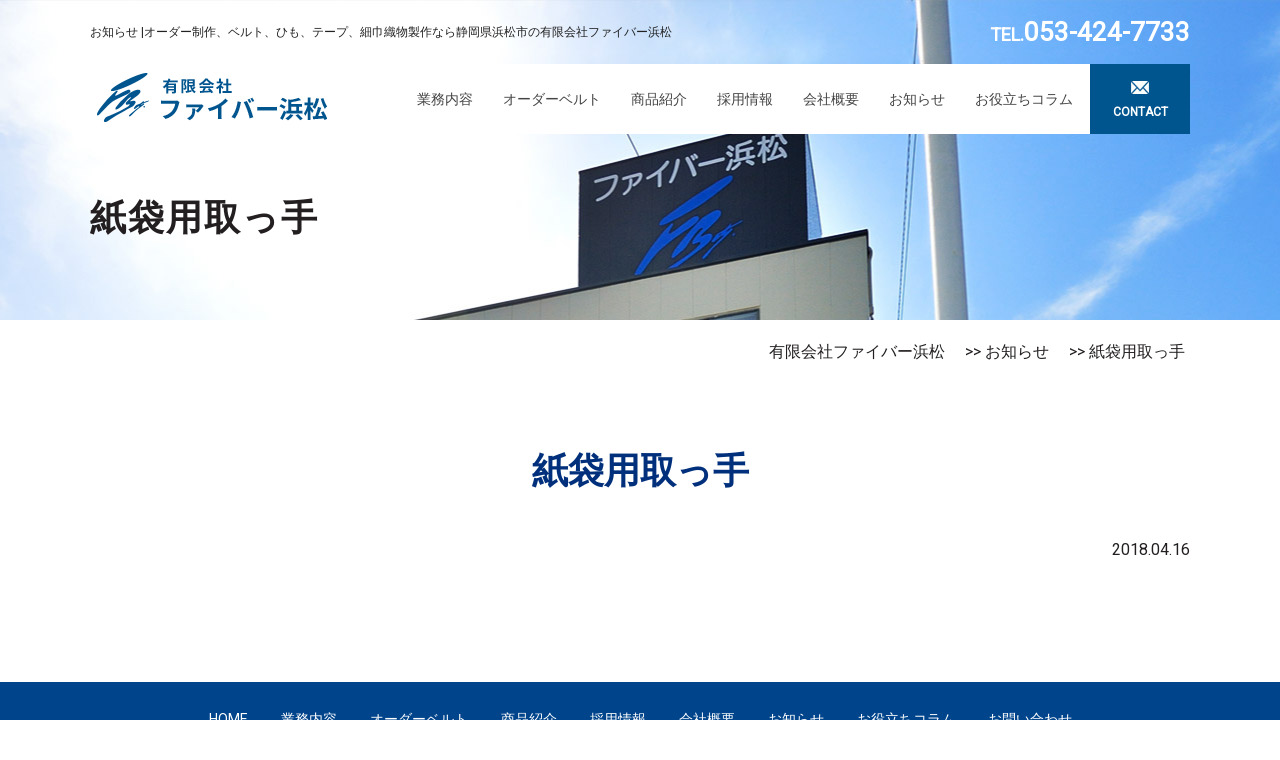

--- FILE ---
content_type: text/html; charset=UTF-8
request_url: https://www.fbhamamatsu.jp/product_04/73.html
body_size: 7211
content:
<!DOCTYPE html>
<html lang="ja">
<head>
<!-- Global site tag (gtag.js) - Google Analytics -->
<script async src="https://www.googletagmanager.com/gtag/js?id=UA-117524242-1"></script>
<script>
  window.dataLayer = window.dataLayer || [];
  function gtag(){dataLayer.push(arguments);}
  gtag('js', new Date());

  gtag('config', 'UA-117524242-1');
</script>
<meta charset="utf-8">
<meta http-equiv="X-UA-Compatible" content="IE=edge">
<meta name="viewport" content="width=device-width,initial-scale=1.0,minimum-scale=1.0">



<link rel="shortcut icon" href="https://www.fbhamamatsu.jp/wp-content/themes/fbhamamatsu/images/common/favicon.ico" >
<link href="https://www.fbhamamatsu.jp/wp-content/themes/fbhamamatsu/css/import.css" rel="stylesheet" type="text/css" media="all">
<link rel="stylesheet" href="https://www.fbhamamatsu.jp/wp-content/themes/fbhamamatsu/css/layout02.css">
<link rel="stylesheet" href="https://www.fbhamamatsu.jp/wp-content/themes/fbhamamatsu/css/tablet.css">
<link rel="stylesheet" href="https://www.fbhamamatsu.jp/wp-content/themes/fbhamamatsu/css/sp.css">
<script src="https://ajax.googleapis.com/ajax/libs/jquery/1.9.1/jquery.min.js"></script>
<!-- <script src="http://www.google.com/jsapi"></script>
<script>google.load("jquery", "1.4");</script> -->
<script src="https://www.fbhamamatsu.jp/wp-content/themes/fbhamamatsu/js/sp.js"></script>


<script>
$(function() {
	$('.menu-trigger').click(function(){//headerに .openNav を付加・削除
		$('.menu-trigger').toggleClass('active');
	});
});
</script>



<script src="https://www.fbhamamatsu.jp/wp-content/themes/fbhamamatsu/js/common.js"></script>
<script src="https://www.fbhamamatsu.jp/wp-content/themes/fbhamamatsu/js/heightLine.js"></script>

<meta name="keywords" content="お知らせ,細巾織物製作,浜松市,ベルト,オーダー,ひも,紐,テープ">
<meta name="description" content="有限会社ファイバー浜松は、静岡県浜松市の細巾織物製作会社です。物流や部品搬送に使用するベルト、紐（ひも）、テープなどの製作を行っています。オーダーベルトの制作も承っております。当社のお知らせです。">

	<style>img:is([sizes="auto" i], [sizes^="auto," i]) { contain-intrinsic-size: 3000px 1500px }</style>
	
		<!-- All in One SEO 4.8.9 - aioseo.com -->
		<title>紐 紙袋用取っ手</title>
	<meta name="robots" content="max-image-preview:large" />
	<meta name="author" content="master"/>
	<link rel="canonical" href="https://www.fbhamamatsu.jp/product_04/73.html" />
	<meta name="generator" content="All in One SEO (AIOSEO) 4.8.9" />
		<meta property="og:locale" content="ja_JP" />
		<meta property="og:site_name" content="オーダー制作、ベルト、ひも、テープ、細巾織物製作なら静岡県浜松市の有限会社ファイバー浜松 |" />
		<meta property="og:type" content="article" />
		<meta property="og:title" content="紐 紙袋用取っ手" />
		<meta property="og:url" content="https://www.fbhamamatsu.jp/product_04/73.html" />
		<meta property="article:published_time" content="2018-04-16T09:08:17+00:00" />
		<meta property="article:modified_time" content="2018-04-20T02:05:18+00:00" />
		<meta name="twitter:card" content="summary" />
		<meta name="twitter:title" content="紐 紙袋用取っ手" />
		<script type="application/ld+json" class="aioseo-schema">
			{"@context":"https:\/\/schema.org","@graph":[{"@type":"Article","@id":"https:\/\/www.fbhamamatsu.jp\/product_04\/73.html#article","name":"\u7d10 \u7d19\u888b\u7528\u53d6\u3063\u624b","headline":"\u7d19\u888b\u7528\u53d6\u3063\u624b","author":{"@id":"https:\/\/www.fbhamamatsu.jp\/author\/master#author"},"publisher":{"@id":"https:\/\/www.fbhamamatsu.jp\/#organization"},"datePublished":"2018-04-16T18:08:17+09:00","dateModified":"2018-04-20T11:05:18+09:00","inLanguage":"ja","mainEntityOfPage":{"@id":"https:\/\/www.fbhamamatsu.jp\/product_04\/73.html#webpage"},"isPartOf":{"@id":"https:\/\/www.fbhamamatsu.jp\/product_04\/73.html#webpage"},"articleSection":"\u7d10"},{"@type":"BreadcrumbList","@id":"https:\/\/www.fbhamamatsu.jp\/product_04\/73.html#breadcrumblist","itemListElement":[{"@type":"ListItem","@id":"https:\/\/www.fbhamamatsu.jp#listItem","position":1,"name":"Home","item":"https:\/\/www.fbhamamatsu.jp","nextItem":{"@type":"ListItem","@id":"https:\/\/www.fbhamamatsu.jp\/.\/product_04#listItem","name":"\u7d10"}},{"@type":"ListItem","@id":"https:\/\/www.fbhamamatsu.jp\/.\/product_04#listItem","position":2,"name":"\u7d10","item":"https:\/\/www.fbhamamatsu.jp\/.\/product_04","nextItem":{"@type":"ListItem","@id":"https:\/\/www.fbhamamatsu.jp\/product_04\/73.html#listItem","name":"\u7d19\u888b\u7528\u53d6\u3063\u624b"},"previousItem":{"@type":"ListItem","@id":"https:\/\/www.fbhamamatsu.jp#listItem","name":"Home"}},{"@type":"ListItem","@id":"https:\/\/www.fbhamamatsu.jp\/product_04\/73.html#listItem","position":3,"name":"\u7d19\u888b\u7528\u53d6\u3063\u624b","previousItem":{"@type":"ListItem","@id":"https:\/\/www.fbhamamatsu.jp\/.\/product_04#listItem","name":"\u7d10"}}]},{"@type":"Organization","@id":"https:\/\/www.fbhamamatsu.jp\/#organization","name":"\u30aa\u30fc\u30c0\u30fc\u5236\u4f5c\u3001\u30d9\u30eb\u30c8\u3001\u3072\u3082\u3001\u30c6\u30fc\u30d7\u3001\u7d30\u5dfe\u7e54\u7269\u88fd\u4f5c\u306a\u3089\u9759\u5ca1\u770c\u6d5c\u677e\u5e02\u306e\u6709\u9650\u4f1a\u793e\u30d5\u30a1\u30a4\u30d0\u30fc\u6d5c\u677e","url":"https:\/\/www.fbhamamatsu.jp\/"},{"@type":"Person","@id":"https:\/\/www.fbhamamatsu.jp\/author\/master#author","url":"https:\/\/www.fbhamamatsu.jp\/author\/master","name":"master","image":{"@type":"ImageObject","@id":"https:\/\/www.fbhamamatsu.jp\/product_04\/73.html#authorImage","url":"https:\/\/secure.gravatar.com\/avatar\/fe6cd0b3677ca785e1ca08b3d1e1def94dcd709c607b3d86baee33d609ad25c4?s=96&d=mm&r=g","width":96,"height":96,"caption":"master"}},{"@type":"WebPage","@id":"https:\/\/www.fbhamamatsu.jp\/product_04\/73.html#webpage","url":"https:\/\/www.fbhamamatsu.jp\/product_04\/73.html","name":"\u7d10 \u7d19\u888b\u7528\u53d6\u3063\u624b","inLanguage":"ja","isPartOf":{"@id":"https:\/\/www.fbhamamatsu.jp\/#website"},"breadcrumb":{"@id":"https:\/\/www.fbhamamatsu.jp\/product_04\/73.html#breadcrumblist"},"author":{"@id":"https:\/\/www.fbhamamatsu.jp\/author\/master#author"},"creator":{"@id":"https:\/\/www.fbhamamatsu.jp\/author\/master#author"},"datePublished":"2018-04-16T18:08:17+09:00","dateModified":"2018-04-20T11:05:18+09:00"},{"@type":"WebSite","@id":"https:\/\/www.fbhamamatsu.jp\/#website","url":"https:\/\/www.fbhamamatsu.jp\/","name":"\u30aa\u30fc\u30c0\u30fc\u5236\u4f5c\u3001\u30d9\u30eb\u30c8\u3001\u3072\u3082\u3001\u30c6\u30fc\u30d7\u3001\u7d30\u5dfe\u7e54\u7269\u88fd\u4f5c\u306a\u3089\u9759\u5ca1\u770c\u6d5c\u677e\u5e02\u306e\u6709\u9650\u4f1a\u793e\u30d5\u30a1\u30a4\u30d0\u30fc\u6d5c\u677e","inLanguage":"ja","publisher":{"@id":"https:\/\/www.fbhamamatsu.jp\/#organization"}}]}
		</script>
		<!-- All in One SEO -->

<link rel="alternate" type="application/rss+xml" title="オーダー制作、ベルト、ひも、テープ、細巾織物製作なら静岡県浜松市の有限会社ファイバー浜松 &raquo; 紙袋用取っ手 のコメントのフィード" href="https://www.fbhamamatsu.jp/product_04/73.html/feed" />
<script type="text/javascript">
/* <![CDATA[ */
window._wpemojiSettings = {"baseUrl":"https:\/\/s.w.org\/images\/core\/emoji\/16.0.1\/72x72\/","ext":".png","svgUrl":"https:\/\/s.w.org\/images\/core\/emoji\/16.0.1\/svg\/","svgExt":".svg","source":{"concatemoji":"https:\/\/www.fbhamamatsu.jp\/wp-includes\/js\/wp-emoji-release.min.js?ver=6.8.3"}};
/*! This file is auto-generated */
!function(s,n){var o,i,e;function c(e){try{var t={supportTests:e,timestamp:(new Date).valueOf()};sessionStorage.setItem(o,JSON.stringify(t))}catch(e){}}function p(e,t,n){e.clearRect(0,0,e.canvas.width,e.canvas.height),e.fillText(t,0,0);var t=new Uint32Array(e.getImageData(0,0,e.canvas.width,e.canvas.height).data),a=(e.clearRect(0,0,e.canvas.width,e.canvas.height),e.fillText(n,0,0),new Uint32Array(e.getImageData(0,0,e.canvas.width,e.canvas.height).data));return t.every(function(e,t){return e===a[t]})}function u(e,t){e.clearRect(0,0,e.canvas.width,e.canvas.height),e.fillText(t,0,0);for(var n=e.getImageData(16,16,1,1),a=0;a<n.data.length;a++)if(0!==n.data[a])return!1;return!0}function f(e,t,n,a){switch(t){case"flag":return n(e,"\ud83c\udff3\ufe0f\u200d\u26a7\ufe0f","\ud83c\udff3\ufe0f\u200b\u26a7\ufe0f")?!1:!n(e,"\ud83c\udde8\ud83c\uddf6","\ud83c\udde8\u200b\ud83c\uddf6")&&!n(e,"\ud83c\udff4\udb40\udc67\udb40\udc62\udb40\udc65\udb40\udc6e\udb40\udc67\udb40\udc7f","\ud83c\udff4\u200b\udb40\udc67\u200b\udb40\udc62\u200b\udb40\udc65\u200b\udb40\udc6e\u200b\udb40\udc67\u200b\udb40\udc7f");case"emoji":return!a(e,"\ud83e\udedf")}return!1}function g(e,t,n,a){var r="undefined"!=typeof WorkerGlobalScope&&self instanceof WorkerGlobalScope?new OffscreenCanvas(300,150):s.createElement("canvas"),o=r.getContext("2d",{willReadFrequently:!0}),i=(o.textBaseline="top",o.font="600 32px Arial",{});return e.forEach(function(e){i[e]=t(o,e,n,a)}),i}function t(e){var t=s.createElement("script");t.src=e,t.defer=!0,s.head.appendChild(t)}"undefined"!=typeof Promise&&(o="wpEmojiSettingsSupports",i=["flag","emoji"],n.supports={everything:!0,everythingExceptFlag:!0},e=new Promise(function(e){s.addEventListener("DOMContentLoaded",e,{once:!0})}),new Promise(function(t){var n=function(){try{var e=JSON.parse(sessionStorage.getItem(o));if("object"==typeof e&&"number"==typeof e.timestamp&&(new Date).valueOf()<e.timestamp+604800&&"object"==typeof e.supportTests)return e.supportTests}catch(e){}return null}();if(!n){if("undefined"!=typeof Worker&&"undefined"!=typeof OffscreenCanvas&&"undefined"!=typeof URL&&URL.createObjectURL&&"undefined"!=typeof Blob)try{var e="postMessage("+g.toString()+"("+[JSON.stringify(i),f.toString(),p.toString(),u.toString()].join(",")+"));",a=new Blob([e],{type:"text/javascript"}),r=new Worker(URL.createObjectURL(a),{name:"wpTestEmojiSupports"});return void(r.onmessage=function(e){c(n=e.data),r.terminate(),t(n)})}catch(e){}c(n=g(i,f,p,u))}t(n)}).then(function(e){for(var t in e)n.supports[t]=e[t],n.supports.everything=n.supports.everything&&n.supports[t],"flag"!==t&&(n.supports.everythingExceptFlag=n.supports.everythingExceptFlag&&n.supports[t]);n.supports.everythingExceptFlag=n.supports.everythingExceptFlag&&!n.supports.flag,n.DOMReady=!1,n.readyCallback=function(){n.DOMReady=!0}}).then(function(){return e}).then(function(){var e;n.supports.everything||(n.readyCallback(),(e=n.source||{}).concatemoji?t(e.concatemoji):e.wpemoji&&e.twemoji&&(t(e.twemoji),t(e.wpemoji)))}))}((window,document),window._wpemojiSettings);
/* ]]> */
</script>
<style id='wp-emoji-styles-inline-css' type='text/css'>

	img.wp-smiley, img.emoji {
		display: inline !important;
		border: none !important;
		box-shadow: none !important;
		height: 1em !important;
		width: 1em !important;
		margin: 0 0.07em !important;
		vertical-align: -0.1em !important;
		background: none !important;
		padding: 0 !important;
	}
</style>
<style id='classic-theme-styles-inline-css' type='text/css'>
/*! This file is auto-generated */
.wp-block-button__link{color:#fff;background-color:#32373c;border-radius:9999px;box-shadow:none;text-decoration:none;padding:calc(.667em + 2px) calc(1.333em + 2px);font-size:1.125em}.wp-block-file__button{background:#32373c;color:#fff;text-decoration:none}
</style>
<style id='global-styles-inline-css' type='text/css'>
:root{--wp--preset--aspect-ratio--square: 1;--wp--preset--aspect-ratio--4-3: 4/3;--wp--preset--aspect-ratio--3-4: 3/4;--wp--preset--aspect-ratio--3-2: 3/2;--wp--preset--aspect-ratio--2-3: 2/3;--wp--preset--aspect-ratio--16-9: 16/9;--wp--preset--aspect-ratio--9-16: 9/16;--wp--preset--color--black: #000000;--wp--preset--color--cyan-bluish-gray: #abb8c3;--wp--preset--color--white: #ffffff;--wp--preset--color--pale-pink: #f78da7;--wp--preset--color--vivid-red: #cf2e2e;--wp--preset--color--luminous-vivid-orange: #ff6900;--wp--preset--color--luminous-vivid-amber: #fcb900;--wp--preset--color--light-green-cyan: #7bdcb5;--wp--preset--color--vivid-green-cyan: #00d084;--wp--preset--color--pale-cyan-blue: #8ed1fc;--wp--preset--color--vivid-cyan-blue: #0693e3;--wp--preset--color--vivid-purple: #9b51e0;--wp--preset--gradient--vivid-cyan-blue-to-vivid-purple: linear-gradient(135deg,rgba(6,147,227,1) 0%,rgb(155,81,224) 100%);--wp--preset--gradient--light-green-cyan-to-vivid-green-cyan: linear-gradient(135deg,rgb(122,220,180) 0%,rgb(0,208,130) 100%);--wp--preset--gradient--luminous-vivid-amber-to-luminous-vivid-orange: linear-gradient(135deg,rgba(252,185,0,1) 0%,rgba(255,105,0,1) 100%);--wp--preset--gradient--luminous-vivid-orange-to-vivid-red: linear-gradient(135deg,rgba(255,105,0,1) 0%,rgb(207,46,46) 100%);--wp--preset--gradient--very-light-gray-to-cyan-bluish-gray: linear-gradient(135deg,rgb(238,238,238) 0%,rgb(169,184,195) 100%);--wp--preset--gradient--cool-to-warm-spectrum: linear-gradient(135deg,rgb(74,234,220) 0%,rgb(151,120,209) 20%,rgb(207,42,186) 40%,rgb(238,44,130) 60%,rgb(251,105,98) 80%,rgb(254,248,76) 100%);--wp--preset--gradient--blush-light-purple: linear-gradient(135deg,rgb(255,206,236) 0%,rgb(152,150,240) 100%);--wp--preset--gradient--blush-bordeaux: linear-gradient(135deg,rgb(254,205,165) 0%,rgb(254,45,45) 50%,rgb(107,0,62) 100%);--wp--preset--gradient--luminous-dusk: linear-gradient(135deg,rgb(255,203,112) 0%,rgb(199,81,192) 50%,rgb(65,88,208) 100%);--wp--preset--gradient--pale-ocean: linear-gradient(135deg,rgb(255,245,203) 0%,rgb(182,227,212) 50%,rgb(51,167,181) 100%);--wp--preset--gradient--electric-grass: linear-gradient(135deg,rgb(202,248,128) 0%,rgb(113,206,126) 100%);--wp--preset--gradient--midnight: linear-gradient(135deg,rgb(2,3,129) 0%,rgb(40,116,252) 100%);--wp--preset--font-size--small: 13px;--wp--preset--font-size--medium: 20px;--wp--preset--font-size--large: 36px;--wp--preset--font-size--x-large: 42px;--wp--preset--spacing--20: 0.44rem;--wp--preset--spacing--30: 0.67rem;--wp--preset--spacing--40: 1rem;--wp--preset--spacing--50: 1.5rem;--wp--preset--spacing--60: 2.25rem;--wp--preset--spacing--70: 3.38rem;--wp--preset--spacing--80: 5.06rem;--wp--preset--shadow--natural: 6px 6px 9px rgba(0, 0, 0, 0.2);--wp--preset--shadow--deep: 12px 12px 50px rgba(0, 0, 0, 0.4);--wp--preset--shadow--sharp: 6px 6px 0px rgba(0, 0, 0, 0.2);--wp--preset--shadow--outlined: 6px 6px 0px -3px rgba(255, 255, 255, 1), 6px 6px rgba(0, 0, 0, 1);--wp--preset--shadow--crisp: 6px 6px 0px rgba(0, 0, 0, 1);}:where(.is-layout-flex){gap: 0.5em;}:where(.is-layout-grid){gap: 0.5em;}body .is-layout-flex{display: flex;}.is-layout-flex{flex-wrap: wrap;align-items: center;}.is-layout-flex > :is(*, div){margin: 0;}body .is-layout-grid{display: grid;}.is-layout-grid > :is(*, div){margin: 0;}:where(.wp-block-columns.is-layout-flex){gap: 2em;}:where(.wp-block-columns.is-layout-grid){gap: 2em;}:where(.wp-block-post-template.is-layout-flex){gap: 1.25em;}:where(.wp-block-post-template.is-layout-grid){gap: 1.25em;}.has-black-color{color: var(--wp--preset--color--black) !important;}.has-cyan-bluish-gray-color{color: var(--wp--preset--color--cyan-bluish-gray) !important;}.has-white-color{color: var(--wp--preset--color--white) !important;}.has-pale-pink-color{color: var(--wp--preset--color--pale-pink) !important;}.has-vivid-red-color{color: var(--wp--preset--color--vivid-red) !important;}.has-luminous-vivid-orange-color{color: var(--wp--preset--color--luminous-vivid-orange) !important;}.has-luminous-vivid-amber-color{color: var(--wp--preset--color--luminous-vivid-amber) !important;}.has-light-green-cyan-color{color: var(--wp--preset--color--light-green-cyan) !important;}.has-vivid-green-cyan-color{color: var(--wp--preset--color--vivid-green-cyan) !important;}.has-pale-cyan-blue-color{color: var(--wp--preset--color--pale-cyan-blue) !important;}.has-vivid-cyan-blue-color{color: var(--wp--preset--color--vivid-cyan-blue) !important;}.has-vivid-purple-color{color: var(--wp--preset--color--vivid-purple) !important;}.has-black-background-color{background-color: var(--wp--preset--color--black) !important;}.has-cyan-bluish-gray-background-color{background-color: var(--wp--preset--color--cyan-bluish-gray) !important;}.has-white-background-color{background-color: var(--wp--preset--color--white) !important;}.has-pale-pink-background-color{background-color: var(--wp--preset--color--pale-pink) !important;}.has-vivid-red-background-color{background-color: var(--wp--preset--color--vivid-red) !important;}.has-luminous-vivid-orange-background-color{background-color: var(--wp--preset--color--luminous-vivid-orange) !important;}.has-luminous-vivid-amber-background-color{background-color: var(--wp--preset--color--luminous-vivid-amber) !important;}.has-light-green-cyan-background-color{background-color: var(--wp--preset--color--light-green-cyan) !important;}.has-vivid-green-cyan-background-color{background-color: var(--wp--preset--color--vivid-green-cyan) !important;}.has-pale-cyan-blue-background-color{background-color: var(--wp--preset--color--pale-cyan-blue) !important;}.has-vivid-cyan-blue-background-color{background-color: var(--wp--preset--color--vivid-cyan-blue) !important;}.has-vivid-purple-background-color{background-color: var(--wp--preset--color--vivid-purple) !important;}.has-black-border-color{border-color: var(--wp--preset--color--black) !important;}.has-cyan-bluish-gray-border-color{border-color: var(--wp--preset--color--cyan-bluish-gray) !important;}.has-white-border-color{border-color: var(--wp--preset--color--white) !important;}.has-pale-pink-border-color{border-color: var(--wp--preset--color--pale-pink) !important;}.has-vivid-red-border-color{border-color: var(--wp--preset--color--vivid-red) !important;}.has-luminous-vivid-orange-border-color{border-color: var(--wp--preset--color--luminous-vivid-orange) !important;}.has-luminous-vivid-amber-border-color{border-color: var(--wp--preset--color--luminous-vivid-amber) !important;}.has-light-green-cyan-border-color{border-color: var(--wp--preset--color--light-green-cyan) !important;}.has-vivid-green-cyan-border-color{border-color: var(--wp--preset--color--vivid-green-cyan) !important;}.has-pale-cyan-blue-border-color{border-color: var(--wp--preset--color--pale-cyan-blue) !important;}.has-vivid-cyan-blue-border-color{border-color: var(--wp--preset--color--vivid-cyan-blue) !important;}.has-vivid-purple-border-color{border-color: var(--wp--preset--color--vivid-purple) !important;}.has-vivid-cyan-blue-to-vivid-purple-gradient-background{background: var(--wp--preset--gradient--vivid-cyan-blue-to-vivid-purple) !important;}.has-light-green-cyan-to-vivid-green-cyan-gradient-background{background: var(--wp--preset--gradient--light-green-cyan-to-vivid-green-cyan) !important;}.has-luminous-vivid-amber-to-luminous-vivid-orange-gradient-background{background: var(--wp--preset--gradient--luminous-vivid-amber-to-luminous-vivid-orange) !important;}.has-luminous-vivid-orange-to-vivid-red-gradient-background{background: var(--wp--preset--gradient--luminous-vivid-orange-to-vivid-red) !important;}.has-very-light-gray-to-cyan-bluish-gray-gradient-background{background: var(--wp--preset--gradient--very-light-gray-to-cyan-bluish-gray) !important;}.has-cool-to-warm-spectrum-gradient-background{background: var(--wp--preset--gradient--cool-to-warm-spectrum) !important;}.has-blush-light-purple-gradient-background{background: var(--wp--preset--gradient--blush-light-purple) !important;}.has-blush-bordeaux-gradient-background{background: var(--wp--preset--gradient--blush-bordeaux) !important;}.has-luminous-dusk-gradient-background{background: var(--wp--preset--gradient--luminous-dusk) !important;}.has-pale-ocean-gradient-background{background: var(--wp--preset--gradient--pale-ocean) !important;}.has-electric-grass-gradient-background{background: var(--wp--preset--gradient--electric-grass) !important;}.has-midnight-gradient-background{background: var(--wp--preset--gradient--midnight) !important;}.has-small-font-size{font-size: var(--wp--preset--font-size--small) !important;}.has-medium-font-size{font-size: var(--wp--preset--font-size--medium) !important;}.has-large-font-size{font-size: var(--wp--preset--font-size--large) !important;}.has-x-large-font-size{font-size: var(--wp--preset--font-size--x-large) !important;}
:where(.wp-block-post-template.is-layout-flex){gap: 1.25em;}:where(.wp-block-post-template.is-layout-grid){gap: 1.25em;}
:where(.wp-block-columns.is-layout-flex){gap: 2em;}:where(.wp-block-columns.is-layout-grid){gap: 2em;}
:root :where(.wp-block-pullquote){font-size: 1.5em;line-height: 1.6;}
</style>
<link rel='stylesheet' id='wp-pagenavi-css' href='https://www.fbhamamatsu.jp/wp-content/plugins/wp-pagenavi/pagenavi-css.css?ver=2.70' type='text/css' media='all' />
<link rel="https://api.w.org/" href="https://www.fbhamamatsu.jp/wp-json/" /><link rel="alternate" title="JSON" type="application/json" href="https://www.fbhamamatsu.jp/wp-json/wp/v2/posts/73" /><link rel="EditURI" type="application/rsd+xml" title="RSD" href="https://www.fbhamamatsu.jp/xmlrpc.php?rsd" />
<meta name="generator" content="WordPress 6.8.3" />
<link rel='shortlink' href='https://www.fbhamamatsu.jp/?p=73' />
<link rel="alternate" title="oEmbed (JSON)" type="application/json+oembed" href="https://www.fbhamamatsu.jp/wp-json/oembed/1.0/embed?url=https%3A%2F%2Fwww.fbhamamatsu.jp%2Fproduct_04%2F73.html" />
<link rel="alternate" title="oEmbed (XML)" type="text/xml+oembed" href="https://www.fbhamamatsu.jp/wp-json/oembed/1.0/embed?url=https%3A%2F%2Fwww.fbhamamatsu.jp%2Fproduct_04%2F73.html&#038;format=xml" />
<script>
document.addEventListener('wpcf7mailsent', function(event){
gtag('event', location.pathname, {'event_category':'mailform','event_label':'mailform_contact','value':0});
}, false);
</script>
		<style type="text/css" id="wp-custom-css">
			.grecaptcha-badge{
display: none;
}		</style>
		 
<!-- Global site tag (gtag.js) - Google Analytics 4 -->
<script async src=https://www.googletagmanager.com/gtag/js?id=G-Q8LKRE0WBY></script><script>
 window.dataLayer = window.dataLayer || [];
 function gtag() {
 dataLayer.push(arguments);
 }
 gtag('js', new Date());
 gtag('config', 'G-Q8LKRE0WBY');
 </script>
<!-- // Google Analytics 4-->

<!-- Google Tag Manager -->
<script>(function(w,d,s,l,i){w[l]=w[l]||[];w[l].push({'gtm.start':
new Date().getTime(),event:'gtm.js'});var f=d.getElementsByTagName(s)[0],
j=d.createElement(s),dl=l!='dataLayer'?'&l='+l:'';j.async=true;j.src=
'https://www.googletagmanager.com/gtm.js?id='+i+dl;f.parentNode.insertBefore(j,f);
})(window,document,'script','dataLayer','GTM-WPWS7V5');</script>
<!-- End Google Tag Manager -->

</head>
<body>

<!-- Google Tag Manager (noscript) -->
<noscript><iframe src=https://www.googletagmanager.com/ns.html?id=GTM-WPWS7V5 height=0 width=0 style=display:none;visibility:hidden></iframe></noscript>
<!-- End Google Tag Manager (noscript) -->

<header id="pagetop">
    <a class="menu-trigger" href="#">
        <span></span>
        <span></span>
        <span></span>
        <span></span>
    </a>
    <nav class="sp">
        <div class="sidenav switch">
            <div class="logo">
                <a href="https://www.fbhamamatsu.jp/"><img src="https://www.fbhamamatsu.jp/wp-content/themes/fbhamamatsu/images/common/logo.png" alt="有限会社ファイバー浜松" width="230" height="50"></a>
            </div>
            <ul>
                <li><a href="https://www.fbhamamatsu.jp/">HOME</a></li>
                <li><a href="https://www.fbhamamatsu.jp/business">業務内容</a></li>
                <li><a href="https://www.fbhamamatsu.jp/order">オーダーベルト</a></li>
                <li><a href="https://www.fbhamamatsu.jp/product">商品紹介</a></li>
                <li><a href="https://www.fbhamamatsu.jp/recruit">採用情報</a></li>
                <li><a href="https://www.fbhamamatsu.jp/company">会社概要</a></li>
                <li><a href="https://www.fbhamamatsu.jp/news">お知らせ</a></li>
                <li><a href="https://www.fbhamamatsu.jp/column">お役立ちコラム</a></li>
                <li><a href="https://www.fbhamamatsu.jp/contact">お問い合わせ</a></li>
        	</ul>
            <div class="tel"><a href="tel:0534247733"><span>TEL.</span>053-424-7733</a></div>    
        </div>
    </nav>
    <!-- ▽header -->
    <div id="header" class="h_top Subheader">
    	<div class="head">
            <div class="h1box sn">
				                    <h1>お知らせ |オーダー制作、ベルト、ひも、テープ、細巾織物製作なら静岡県浜松市の有限会社ファイバー浜松</h1>
                            </div>
            <div class="tel sn"><span>TEL.</span>053-424-7733</div>    
            <!-- ▽global-navigation -->
            <div id="gl_nav">
                <div class="siteTitle">
                    <a href="https://www.fbhamamatsu.jp/"><img src="https://www.fbhamamatsu.jp/wp-content/themes/fbhamamatsu/images/common/logo.png" alt="有限会社ファイバー浜松" width="230" height="50"></a>
                </div>
                <nav  class="sn">
                    <ul>
                        <li><a href="https://www.fbhamamatsu.jp/business">業務内容</a></li>
                        <li><a href="https://www.fbhamamatsu.jp/order">オーダーベルト</a></li>
                        <li><a href="https://www.fbhamamatsu.jp/product">商品紹介</a></li>
                        <li><a href="https://www.fbhamamatsu.jp/recruit">採用情報</a></li>
                        <li><a href="https://www.fbhamamatsu.jp/company">会社概要</a></li>
                        <li><a href="https://www.fbhamamatsu.jp/news">お知らせ</a></li>
                        <li><a href="https://www.fbhamamatsu.jp/column">お役立ちコラム</a></li>
                    </ul>
                </nav>
                <div class="btn_contact sn"><a href="https://www.fbhamamatsu.jp/contact">CONTACT</a></div>
                <br class="clear sn">
            </div>
            <!-- ▲global-navigation -->
        </div>
		            <!-- ▽sub-visual -->
            <div id="subvisual">
                                   <h2>紙袋用取っ手</h2>
                            </div>
            <!-- ▲sub-visual -->
            </div>
    <!-- ▲header -->
</header>
<!-- ��wrap-contents -->
<div id="wrap-content">
    <!-- ��content | Sub-contents -->
    <div id="Sub_content">
        <section class="subpage">
            <ul class="bcList">
    <li class="level-1 top"><a href="https://www.fbhamamatsu.jp/">有限会社ファイバー浜松</a></li>
    <li class="level-2 sub"><a href="https://www.fbhamamatsu.jp/news">お知らせ</a></li>
    <li class="level-3 sub tail current">紙袋用取っ手</li>
</ul>
            <div class="subnews">
                <h3>紙袋用取っ手</h3>
                <p align="right">2018.04.16</p>
                                <div class="single_post"></div>
                            </div>
        </section>
    </div>
    <!-- ��content | Sub-contents -->
    <!-- ��pagetop -->
    <div id="totop">
        <a href="#pagetop"><img src="https://www.fbhamamatsu.jp/wp-content/themes/fbhamamatsu/images/common/pagetop.jpg" alt="pagetop" width="100" height="30"></a>
    </div>
    <!-- ��pagetop -->
</div>
<!-- ��wrap-contents -->
<footer>
<div id="footer">
    <div class="ft_nav">
        <ul>
            <li><a href="https://www.fbhamamatsu.jp/">HOME</a></li>
            <li><a href="https://www.fbhamamatsu.jp/business">業務内容</a></li>
            <li><a href="https://www.fbhamamatsu.jp/order">オーダーベルト</a></li>
            <li><a href="https://www.fbhamamatsu.jp/product">商品紹介</a></li>
            <li><a href="https://www.fbhamamatsu.jp/recruit">採用情報</a></li>
            <li><a href="https://www.fbhamamatsu.jp/company">会社概要</a></li>
            <li><a href="https://www.fbhamamatsu.jp/news">お知らせ</a></li>
            <li><a href="https://www.fbhamamatsu.jp/column">お役立ちコラム</a></li>
            <li><a href="https://www.fbhamamatsu.jp/contact">お問い合わせ</a></li>
        </ul>
        <br class="clear pn">
    </div>
    <div class="ft_info">
    	<ul>
        	<li><img src="https://www.fbhamamatsu.jp/wp-content/themes/fbhamamatsu/images/common/f_logo.png" alt="有限会社ファイバー浜松" width="230" height="50"></li>
            <li>〒434-0041 静岡県浜松市浜名区平口2749-1<br>TEL:<span class="telLink">053-424-7733</span>　FAX:053-424-7734</li>
        </ul>
    </div>
    <div class="copyright">
        <address><a href="https://www.fbhamamatsu.jp/">&copy; 2025 有限会社ファイバー浜松 .</a></address>
    </div>
</div>
</footer>
<script type="speculationrules">
{"prefetch":[{"source":"document","where":{"and":[{"href_matches":"\/*"},{"not":{"href_matches":["\/wp-*.php","\/wp-admin\/*","\/wp-content\/uploads\/*","\/wp-content\/*","\/wp-content\/plugins\/*","\/wp-content\/themes\/fbhamamatsu\/*","\/*\\?(.+)"]}},{"not":{"selector_matches":"a[rel~=\"nofollow\"]"}},{"not":{"selector_matches":".no-prefetch, .no-prefetch a"}}]},"eagerness":"conservative"}]}
</script>
</body>
</html>

--- FILE ---
content_type: text/css
request_url: https://www.fbhamamatsu.jp/wp-content/themes/fbhamamatsu/css/import.css
body_size: 80
content:
/* CSS Document */
/* import */

@import"layout.css";
@import url(https://fonts.googleapis.com/css?family=EB+Garamond);
@import url(https://fonts.googleapis.com/earlyaccess/notosansjapanese.css);
@import url(https://fonts.googleapis.com/earlyaccess/sawarabimincho.css);
@import url('https://fonts.googleapis.com/css?family=Roboto');

--- FILE ---
content_type: text/css
request_url: https://www.fbhamamatsu.jp/wp-content/themes/fbhamamatsu/css/layout02.css
body_size: 1088
content:


/*-------------------------*/
/* 1120px*/
/*-------------------------*/
@media screen and (max-width: 1120px) {
*, *:before, *:after {
  box-sizing: border-box;
}

body {
	width:100%;
	min-width:100%!important;
	-webkit-text-size-adjust: 100%;
	font-size:14px;
}
img {
	max-width:100%;
	height:auto;
}

.tn , .tnsn { display:none;}
.pn{ display:block;}

section { width: 100%;}



/*=============================
	Layout-Base
===============================*/
/* header
-------------------------*/
.clearfix:after {
  display: block;
  content: " ";
  clear: both;
}
header {}
#header {
	width:100%;
	height: auto;
	position:relative;
	z-index:0;
}
.head {
	width:98%;
	margin:0 auto;
	position:relative;
	z-index:10;
	height:0;
}
	.h1box {
		width:70%;
		position:absolute;
		z-index:200;
		left:0;
		top:0;
	}
		.h1box h1 {
			line-height:64px;
			text-align:left;
			font-size:11px;
		}
	.tel {
		width:30%;
		position:absolute;
		z-index:200;
		right:0;
		top:0;
		font-size:26px;
		line-height:64px;
		font-weight:bold;
	}
	.siteTitle {
		float:none;
		text-align:left;
	}
	.btn_contact {
		float:right;
		width:15%;
		height:70px;
		background:#00558f;
		padding-top:17px;
		font-size:12px;
		font-weight:bold;
	}
		.btn_contact a {
			background:url(../images/common/bg_mail.jpg) no-repeat center top;
			padding-top:23px;
			line-height:16px;
			display:block;
			color:#fff;
			text-decoration:none;
		}

	
/* main-visual
-------------------------*/
.slides {
	height: auto;
	overflow: hidden;
}
			

	
/* global-navigation
-------------------------*/
#gl_nav {
	height:auto;
	background:#fff;
	width:100%;
	position:absolute;
	z-index:200;
	left:0;
	top:64px;
}
	#gl_nav ul {
		width:85%;
		margin:0 auto;
		float:left;
	}
	#gl_nav li {
		float:left;
		line-height:70px;
		color:#444;
		margin-left:5%;
	}

			


/* pagetop
-------------------------*/
#pagetop {}
#totop {
	clear:both;
	position:static;
	width:100%;
	margin:0 auto;
	text-align:right;
}
#totop a {display:block;}



/* footer
-------------------------*/
footer {background:#00458c;}
#footer {
	width:96%;
	margin:0 auto;
}
	.ft_nav a {margin:0 1%;}




/*=============================
	TopPage setting
===============================*/
section {
	width:100%;
	margin:0 auto;
}
#greeting {
	background:url(../images/top/bg_greeting.jpg) no-repeat center top;
	height:468px;
}
.greeting {}
	.greeting .gTxt {
		width:50%;
		margin-left:44.8%;
		padding-top:40px;
	}
	.greeting .gTtl {
		background:url(../images/top/bg_ttl.jpg) no-repeat left top;
		width:253px;
		height:25px;
		line-height:25px;
		color:#fff;
		text-align:left;
		padding-left:50px;
		font-style:italic;
		font-weight:normal;
		margin-bottom:16px;
	}
	.greeting h3 {
		font-size:30px;
		line-height:42px;
		font-style:italic;
		margin:0 0 20px 40px;
		text-align:left;
		color:#00558f;
	}
	.greeting p {
		line-height:26px;
		font-size:16px;
		color:#00558f;
		margin:0 0 10px 40px;
		text-align:left;
	}
	.greeting .btn_greeting {
		width:260px;
		height:34px;
		line-height:34px;
		color:#fff;
		background:#00558f;
		margin:40px auto 0;
		font-family: 'Roboto', sans-serif;
	}
		.btn_greeting a {
			color:#fff;
			display:block;
			text-decoration:none;
		}
		.gImg {margin-top:20px;}
		
		
		
#menu {}
	.menu p {
		width:70%;
		margin:0 auto;
	}
.news {
	padding:90px 0 80px;
	text-align:left;
}
	.newsTtl {
		width:100%;
		float:none;
		margin-bottom:40px;
	}
		.news h3 {
			background:url(../images/top/bg_line01.gif) no-repeat left 0.5em;
			background-size:55%;
			padding-left:20%;
			margin-bottom:45px;
			float:left;
		}
		.news .btn_news {
			margin:3em 0 0 5%;
			float:left;
		}
	.news ul {
		width:96%;
		margin:0 auto;
		float:none;
	}
		.news li {
			height:44px;
			line-height:44px;
			overflow:hidden;
			text-align:left;
		}
		.news li span {
			width:14%;
			float:left;
		}
		.news li a {
			width:80%;
			float:right;
			overflow: hidden;
			white-space: nowrap;
			text-overflow: ellipsis;
		}
.bnr {
	padding:57px 0 88px;
	width:96%;
	margin:0 auto;
}
}




--- FILE ---
content_type: text/css
request_url: https://www.fbhamamatsu.jp/wp-content/themes/fbhamamatsu/css/tablet.css
body_size: 1644
content:


/*-------------------------*/
/* タブレット用レイアウト 960px*/
/*-------------------------*/
@media screen and (max-width: 960px) {
*, *:before, *:after {
  box-sizing: border-box;
}

body {
	width:100%;
	min-width:100%!important;
	-webkit-text-size-adjust: 100%;
	font-size:14px;
}
img {
	max-width:100%;
	height:auto;
}

.tn , .tnsn { display:none;}
.pn{ display:block;}

section { width: 100%;}



/*=============================
	Layout-Base
===============================*/
/* header
-------------------------*/
.clearfix:after {
  display: block;
  content: " ";
  clear: both;
}
header {}
#header {
	width:100%;
	height: auto;
	position:relative;
	z-index:0;
}
.head {
	width:98%;
	margin:0 auto;
	position:relative;
	z-index:10;
	height:0;
}
	.h1box {
		width:70%;
		position:absolute;
		z-index:200;
		left:0;
		top:0;
	}
		.h1box h1 {
			line-height:64px;
			text-align:left;
			font-size:11px;
		}
	.tel {
		/*width:30%;*/
		position:absolute;
		z-index:200;
		right:0;
		top:0;
		color:#00558f;
		/*font-size:26px;*/
		font-size:initial;
		line-height:64px;
		font-weight:bold;
	}
	.siteTitle {
		float:none;
		text-align:left;
	}
	.btn_contact {
		float:right;
		width:15%;
		height:70px;
		background:#00558f;
		padding-top:17px;
		font-size:12px;
		font-weight:bold;
	}
		.btn_contact a {
			background:url(../images/common/bg_mail.jpg) no-repeat center top;
			padding-top:23px;
			line-height:16px;
			display:block;
			color:#fff;
			text-decoration:none;
		}

	
/* main-visual
-------------------------*/
.slides {
	height: auto;
	overflow: hidden;
}
			

	
/* global-navigation
-------------------------*/
#gl_nav {
	height:auto;
	background:#fff;
	width:100%;
	position:absolute;
	z-index:200;
	left:0;
	top:64px;
}
	#gl_nav ul {
		width:85%;
		margin:0 auto;
		float:left;
	}
	#gl_nav li {
		float:left;
		line-height:70px;
		color:#444;
		margin-left:5%;
	}

			


/* pagetop
-------------------------*/
#pagetop {}
#totop {
	clear:both;
	position:static;
	width:100%;
	margin:0 auto;
	text-align:right;
}
#totop a {display:block;}



/* footer
-------------------------*/
footer {background:#00458c;}
#footer {
	width:96%;
	margin:0 auto;
}
	.ft_nav a {margin:0 1%;}




/*=============================
	TopPage setting
===============================*/
section {
	width:100%;
	margin:0 auto;
}
#greeting {
	background:none;
	height:auto;
}
.greeting {}
	.greeting .gTxt {
		width:100%;
		margin:0 auto;
		padding-top:40px;
	}
	.greeting .gTtl {
		background:url(../images/top/bg_ttl.jpg) no-repeat left top;
		width:253px;
		height:25px;
		line-height:25px;
		color:#fff;
		text-align:left;
		padding-left:50px;
		font-style:italic;
		font-weight:normal;
		margin-bottom:16px;
	}
	.greeting h3 {
		font-size:30px;
		line-height:42px;
		font-style:italic;
		margin:0 0 20px 40px;
		text-align:left;
		color:#00558f;
	}
	.greeting p {
		margin:0 0 10px 40px;
	}
	.greeting .btn_greeting {
		width:70%;
	}
	.gImg {margin-top:20px;}
#menu {}
	.menu p {
		width:70%;
		margin:0 auto;
	}
.news {
	padding:90px 0 80px;
	text-align:left;
}
	.newsTtl {
		width:100%;
		float:none;
		margin-bottom:40px;
	}
		.news h3 {
			background:url(../images/top/bg_line01.gif) no-repeat left 0.5em;
			background-size:55%;
			padding-left:20%;
			margin-bottom:45px;
			float:left;
		}
		.news .btn_news {
			margin:3em 0 0 5%;
			float:left;
		}
	.news ul {
		width:96%;
		margin:0 auto;
		float:none;
	}
		.news li {
			height:44px;
			line-height:44px;
			overflow:hidden;
			text-align:left;
		}
		.news li span {
			width:14%;
			float:left;
		}
		.news li a {
			width:80%;
			float:right;
			overflow: hidden;
			white-space: nowrap;
			text-overflow: ellipsis;
		}
.bnr {
	padding:57px 0 88px;
	width:96%;
	margin:0 auto;
}


/*=============================
	Sub(Lower)Page setting
===============================*/
#subvisual {}
	#subvisual h2 {
		margin-left:10px;
		top: 75%;
	}
.subpage { padding:0 10px 100px; }
	.subpage h3 { font-size:32px; }
	.subpage p { padding-bottom:20px; }
	.subpage h4 {
		line-height:150%;
		margin:30px 0 20px;
	}
	.subpage .catch {
		text-align:center;
		margin:30px 0 30px;
		padding-left:0;
		border:none;
	}
	
/* 文章+写真
-------------------------*/
.subpage .txtBox { text-align:left; }
	.txtBox dt {
		float:right;
		width:32%;
	}
		.txtBox dt img { width:100%; }
	.txtBox dd {
		float:left;
		width:65%;
	}
		.subpage .txtBox h4 { font-size:22px; }
ul.photo_list01{
	margin-bottom:30px;
	display:-webkit-box;
	display:-ms-flexbox;
	display:flex;
	flex-wrap:wrap;
	-webkit-box-pack:justify;
	-ms-flex-pack:justify;
}
	ul.photo_list01 li{
		width:23.5%;
		margin:2% 1% 0;
	}
		ul.photo_list01 li:first-child{ margin-left:0;}
		ul.photo_list01 li:last-child{ margin-right:0;}
	.photo_list01 img.photo {
		width:100%;
		overflow: hidden;
		object-fit: cover;
	 }
.subpage .catchBg { padding:20px 20px 30px; }

/* business.html
-------------------------*/
.bsBox { display:block; }
	.bsBox li {
		width:100%;
		height:auto;
		margin:0 0 20px;
	}
		.subpage .bsBox h4 {
			height:auto;
			text-align:center;
			font-size:24px;
		}


/* order.html
-------------------------*/
.subpage .orderCon h4 span {
	font-size:36px;
	margin-right:15px;
}
.orderBox dd { width:44%; }




/* recruit.html
-------------------------*/
.subpage h4.recruitTtl{
	color:#fff;
	background:url(../images/recruit/pointTtl.png) no-repeat center left ;
	padding:0 0 0 100px;
}
.Retxt_box, .Retxt_box02 { margin: -40px auto 30px; }
.Retxt_box { padding:30px 0 40px 8%; }
.Retxt_box02 { padding:30px 0 40px 5%; }
	.Retxt_box li {
		font-size:18px;
		margin-right:80px;
		padding:30px 0 0 0;
	}
		.Retxt_box li:last-child { margin-right:0; }
	.Retxt_box02 li {
		width:50%;
		font-size:18px;
		padding:30px 0 0 10px;
	}

}




--- FILE ---
content_type: text/css
request_url: https://www.fbhamamatsu.jp/wp-content/themes/fbhamamatsu/css/sp.css
body_size: 2254
content:

@media screen and (min-width: 761px) {


}

/*-------------------------*/
/* SPレイアウト 760px*/
/*-------------------------*/
@media screen and (max-width: 760px) {

.sn{ display:none;}
.tn{ display:block;}

/*-------sp_menu--------*/
.menu-trigger,
.menu-trigger span {
	float: right;
	display: inline-block;
	transition: all .4s;
	box-sizing: border-box;
	z-index:9999;
	position:fixed;
	right:0px;
}
.menu-trigger {
	width: 55px;
	height: 55px;
	text-align: center;
	margin: 0;
}
.menu-trigger span {
	position: absolute;
	left: 0;
	width: 30px;
	height: 2px;
	background-color: #00558f;
}
.menu-trigger span:nth-of-type(1) {
	top: 19px;
	left: 15px;
}
.menu-trigger span:nth-of-type(2) {
	top: 26px;
	left: 15px;
}
.menu-trigger span:nth-of-type(3) {
	bottom:27px;
	left: 15px;
}
.menu-trigger span:nth-of-type(4) {
	bottom:20px;
	left: 15px;
}

.menu-trigger.active span:nth-of-type(1) {
	-webkit-transform: translateY(20px) rotate(-45deg);
	transform: translateY(8px) rotate(-45deg);
}
.menu-trigger.active span:nth-of-type(2) ,
.menu-trigger.active span:nth-of-type(3)  {
	left: 200%;
	opacity: 0;
	-webkit-transform: translateY(0px);
	transform: translateY(5px);
	-webkit-animation: active-menu-bar02 .8s forwards;
	animation: active-menu-bar02 .8s forwards;
}
@-webkit-keyframes active-menu-bar02 {
	100% {
		height: 0;
	}
}
@keyframes active-menu-bar02 {
	100% {
		height: 0;
	}
}
.menu-trigger.active span:nth-of-type(4) {
	-webkit-transform: translateY(-30px) rotate(45deg);
	transform: translateY(-5px) rotate(45deg);
}

header nav.sp{
	position:absolute;
	top:0;
	width:100%;
	text-align:center;
	z-index:8000;
	height:auto;
	right:0;
	background:#fff;
	padding:80px 0 40px;
	box-shadow: 0px 7px 15px -5px rgba(0, 0, 0, 0.2);
}

header nav.sp ul{
	width: 90%;
	margin:0 auto;

}
header nav.sp ul li{
	background:#00558f;
	overflow:hidden;
	font-size:14px;
	border-top:none;
	border-bottom: 1px solid #fff;
}
header nav.sp ul li:last-child{border-bottom:none;}

header nav.sp ul li a:link{ color:#fff;}
header nav.sp ul li a:hover{ color:#fff;}
header nav.sp ul li a:active{ color:#fff;}
header nav.sp ul li a:visited{ color:#fff;}


header nav.sp li a{
	padding:8px 15px;
	display:block;
}
.logo {margin-bottom:10px;}	
.tel {
	width:100%;
	float:none;
	text-align:center;
	margin:10px auto 0; 
	position:static;
	line-height:26px;
}
.tel a { color:#00558f; text-decoration:none;}


/*=============================
	Layout-Base
===============================*/
/* header
-------------------------*/
header {}
	.siteTitle {
		float:none;
		position:absolute;
		z-index:200;
		left:0;
		top:10px;
		width:50%;
	}

	
	
/* global-navigation
-------------------------*/
#gl_nav {
	height:auto;
	background:none;
	width:100%;
	position:static;
}
			


/* footer
-------------------------*/
footer {background:#00458c;}
#footer {
	width:96%;
	margin:0 auto;
	padding-top:24px;
}
	.ft_nav {}
	.ft_nav li {
		padding:0;
		line-height:50px;
		height:50px;
		color:#00458c;
		display:block;
		width:48%;
		float:left;
		background:#fff;
		font-size:13px;
		margin:0 0 10px 0;
	}
	.ft_nav li:nth-child(even) { float:right;}
	.ft_nav a {
		margin:0;
		display:block;
		text-decoration:none;
	}
	.ft_nav a:link,
	.ft_nav a:visited,
	.ft_nav a:hover,
	.ft_nav a:active {
		color: #00458c;
	}
		.ft_info li:first-child {margin-bottom:5px;}



/*=============================
	TopPage setting
===============================*/
section {
	width:100%;
	margin:0 auto;
}
.greeting {}
	.greeting h3 {
		font-size:20px;
		line-height:36px;
		margin:0 0 20px 10px;
	}
	.greeting p {
		line-height:22px;
		font-size:14px;
		margin:0 0 10px 10px;
	}
#menu {}
	.menu li {
		width:100%;
		float:none;
	}
	.menu li:nth-child(2) {
		float:none;
	}
	.menu li:nth-child(4) {
		float:none;
	}
		.news h3 {
			background-size:35%;
			padding-left:40%;
			margin:0;
			float:none;
		}
		.news .btn_news {
			margin-left:40%;
		}
		.news li {
			height:auto;
			line-height:28px;
			margin-bottom:10px;
		}
		.news li span {
			width:100%;
			float:none;
			display:block;
		}
		.news li a {
			width:100%;
			float:none;
			display:block;
		}

/*=============================
	Sub(Lower)Page setting
===============================*/
/* Bread_crumb_List */
.bcList { margin:5px 0 5px 0;}

#header.Subheader { height:150px; }
#subvisual {
    width: 100%;
    height: 150px;
	background:url(../images/top/bg_visual01.jpg) no-repeat center top;
}
	#subvisual h2 {
		font-size:26px;
		top: 60%;
		letter-spacing: 1px;
	}
.subpage { font-size:12px; }
	.subpage h3 {
		font-size:22px;
		margin:40px 0 20px;
	}
	.subpage h3 span {
		display:block;
		font-size: 14px;
		padding-bottom:10px;
	}
	.subpage p { padding-bottom:20px; }
	.subpage h4 {
		font-size: 18px;
		margin:30px 0 10px;
	}
	.subpage .catch {
		text-align:center;
		margin:20px 0 30px;
		padding-left:0;
		border:none;
	}
	.subpage .catch h4 { margin:20px 0 10px; }
	.center { text-align:center; }
	

/* table
-------------------------*/
table.defTable01 {
	border: 1px solid #d0cfcb;
	margin:20px 0px;
	width: 100%;
	table-layout: fixed;
	word-break: break-all;
	word-wrap: break-all;
}
table.defTable01 th , table.defTable01 td {
	width:100%;
	display:block;
	border:none;
}
table.defTable01 .clrred { font-size:12px; }

.subpage table.defTable01 input {
	padding: 10px 10px;
	width: calc(100% - 20px);
}
.subpage table.defTable01 textarea  {
	padding: 10px 10px; 
	width: calc(100% - 20px);
}
.subpage table.defTable01 td.tel_area input { width:25%; }


/* 文章+写真
-------------------------*/
.subpage .txtBox { text-align:left; }
	.txtBox dt , .txtBox dd {
		float:none;
		width:100%;
	}
		.txtBox dt img { width:100%; }
		.subpage .txtBox h4 {
			font-size:18px;
			margin:10px 0 5px; 
		}
ul.photo_list01{
	margin-bottom:30px;
	display:-webkit-box;
	display:-ms-flexbox;
	display:flex;
	flex-wrap:wrap;
	-webkit-box-pack:justify;
	-ms-flex-pack:justify;
}
	ul.photo_list01 li{
		width:23.5%;
		margin:2% 1% 0;
	}
		ul.photo_list01 li:first-child{ margin-left:0;}
		ul.photo_list01 li:last-child{ margin-right:0;}
	.photo_list01 img.photo {
		width:100%;
		overflow: hidden;
		object-fit: cover;
	 }
.subpage .catchBg { padding:20px; }



/* business.html
-------------------------*/
.bsBox li { padding:15px; }
	.subpage .bsBox h4 {
		margin:10px 0 20px;
		font-size:18px;
	}
.processList {}
	.subpage .processList h4 {
		padding:5px 10px 3px;
		margin-bottom:10px;
	}
.workBox li {
	float:none;
	width:100%;
	margin-left:0;
	margin-top:10px;
}
.workBox li.txtlist {
	width:100%;
	float:none;
	margin:20px 0 0 20px ;
}
.workBox ul.ulBox01 li {
	float:none;
	width:100%;
	font-size:16px;
	padding-bottom:15px;
}

/* order.html
-------------------------*/
.subpage .orderCon h4 span {
	font-size:28px;
	margin-right:10px;
}
.orderBox dt ,
.orderBox dd {
	float:none;
	width:100%;
}
	.orderBox dt img { width:100%; }
	.orderBox dd { margin-top:10px; }



/* product.html
-------------------------*/
	.product_list01 li{
		width:48.2%;
		margin:20px 3.6%;
	}
	.product_list01 li:nth-child(4n) ,
	.product_list01 li:first-child { margin-left:2%; }
	.product_list01 li:nth-child(n-3) ,
	.product_list01 li:last-child { margin-right:2; }
	
	.product_list01 li:nth-child(3n) ,
	.product_list01 li:first-child { margin-left:0; }
	.product_list01 li:nth-child(n-2) ,
	.product_list01 li:last-child { margin-right:0; }
	
	.product_list01 dt img{ width:100%; }
	.subpage .product_list01 dd h4{
		margin:10px 0;
		font-size:16px;
		font-weight: bold;
		padding-bottom:5px;
	}
	.subpage .product_list01 dd p{ padding-bottom: 0px;}


/* recruit.html
-------------------------*/
.subpage h4.recruitTtl{
	padding:0 0 0 100px;
}

.Retxt_box , .Retxt_box02 {
	margin:-25px auto 50px ;
	padding:30px 0 40px 0;
}
	.Retxt_box li {
		float:none;
		font-size:14px;
		margin-right:0;
		margin-left:30px;
		padding:20px 0 0 0;
	}
	.Retxt_box02 li {
		float:none;
		width:auto;
		font-size:14px;
		margin-left:30px;
		padding:20px 0 0 0;
	}
ul.photo_list01{
	margin-bottom:10px;
	display:-webkit-box;
	display:-ms-flexbox;
	display:flex;
	flex-wrap:wrap;
	-webkit-box-pack:justify;
	-ms-flex-pack:justify;
}
	ul.photo_list01 li{
		width:49%;
		margin:3% 1% 0;
	}
		ul.photo_list01 li:nth-child(3n) ,
		ul.photo_list01 li:first-child{ margin-left:0;}
		ul.photo_list01 li:nth-child(2n) ,
		ul.photo_list01 li:last-child{ margin-right:0;}
	.photo_list01 img.photo {
		width:100%;
		overflow: hidden;
		object-fit: cover;
	 }

/* news.html
-------------------------*/
.subinfo {
	width:100%;
	margin:40px auto 0;
}
	.subinfo li { margin-bottom:30px; }
		.subinfo li span {
			width:100%;
			display:block;
			float:none;
			padding-bottom:10px;
		}
		.subinfo li a {
			float:none;
			width: 100%;
		}

/* contact.html
-------------------------*/
.subpage table.defTable01 textarea  {
	border: none;
	width: 100%;
}
	.subpage table.defTable01 tr.btn td.cen input , table.defTable01 td.cen input:hover {
		width: 100%;
		font-size:14px;
	}
	.subpage table.defTable01 tr.btn td input {
		background:#00458c;
		color:#fff;
	}



}




--- FILE ---
content_type: text/css
request_url: https://www.fbhamamatsu.jp/wp-content/themes/fbhamamatsu/css/layout.css
body_size: 4805
content:
@charset "UTF-8";

/* layout */
/*=================================
	Initialization of style
===================================*/
body {
	margin: 0;
	padding: 0;
	background:#fff;
	color: #231f20;
	font-family: "游ゴシック", YuGothic, "ヒラギノ角ゴ ProN W3", "Hiragino Kaku Gothic ProN", Verdana, Roboto, "Droid Sans","メイリオ", Meiryo, sans-serif;
	font-size: 14px;
	line-height: 150%;
	text-align: center;

	width: 100%;
	min-width: 1100px;
}

a:link,
a:visited {
	text-decoration: none;
	color: #231f20;
}
a:hover,
a:active {
	text-decoration: underline;
	color: #231f20;
}

div,h1,h2,h3,h4,h5,h6,p,dl,dt,dd,ul,ol,li,form {
	margin: 0;
	padding: 0;
}
img, a img {
	border:none;
	vertical-align: bottom;
}

a img:hover {
 filter: alpha(opacity=75);
 -moz-opacity:0.75;
 opacity:0.75;
}

.pn{ display:none;}

/* blockgroup */
.h1box h1 {
		color: #222;
		font-size: 12px;
		font-weight: normal;
	}

/* List_group */
ul,ol,li { list-style: none;}

/* inline-style */
address {
	font-style: normal;
	font-size: 11px;
	color: #fff;
	font-family:"メイリオ", Meiryo, sans-serif;
}
	address a {
		font-family: 'Noto Sans Japanese', serif;
	}
	address a,
	address a:link,
	address a:visited {
		text-decoration: none;
		color: #fff;
	}
	address a:hover,
	address a:active {
		text-decoration: underline;
		color: #fff;
	}

/* table */
table { width:100%;}
tr,th,td {}

*, *:before, *:after {
    -webkit-box-sizing: border-box;
       -moz-box-sizing: border-box;
         -o-box-sizing: border-box;
        -ms-box-sizing: border-box;
            box-sizing: border-box;
}

/*=============================
	Layout-Base
===============================*/

/* header
-------------------------*/
.clearfix:after {
  display: block;
  content: " ";
  clear: both;
}
header {}
#header {
	width:100%;
	height: 803px;
	position:relative;
	z-index:0;
}
.head {
	width:1100px;
	margin:0 auto;
	position:relative;
	z-index:10;
	height:0;
}
	.h1box {
		width:870px;
		position:absolute;
		z-index:200;
		left:0;
		top:0;
	}
		.h1box h1 {
			line-height:64px;
			text-align:left;
		}
	.tel {
		/*width:220px;*/
		position:absolute;
		z-index:200;
		right:0;
		top:0;
		color:#fff;
		font-size:26px;
		line-height:64px;
		font-weight:bold;
	}
		.tel span {
			font-size:18px;
		}
		.tel a { color:#fff; text-decoration:none;}
	.siteTitle {
		float:left;
		padding: 8px 0 0 7px;
	}
	.btn_contact {
		float:right;
		width:100px;
		height:70px;
		background:#00558f;
		padding-top:17px;
		font-size:12px;
		font-weight:bold;
	}
		.btn_contact a {
			background:url(../images/common/bg_mail.jpg) no-repeat center top;
			padding-top:23px;
			line-height:16px;
			display:block;
			color:#fff;
			text-decoration:none;
		}


/* main-visual
-------------------------*/
#visual.top {}
    #visual h2 {}
	
	/* top image and slideshow */
	.flexslider {
		width: 100%;
		position: relative;
		z-index:0;
	}
	.slides {
		height: 803px;
		overflow: hidden;
	}
		.slides li.main01 {background:url(../images/top/bg_visual01.jpg) no-repeat center top;}
		.slides li.main02 {background:url(../images/top/bg_visual02.jpg) no-repeat center top;}
		.slides li.main03 {background:url(../images/top/bg_visual03.jpg) no-repeat center top;}

	
#visual{
  position: relative;
}
p.mv_ec{
  position: absolute;
  right: 0;
   top: 57%;
   transform: translate(0,-50%);
  width: 29%;
  height: auto;
}
p.mv_ec img,
p.sp_ec img{
  width: 100%;
  height: auto;
}

p.sp_ec{
  display: none;
}

@media (max-width : 767px){
  p.mv_ec{
    display: none;
  }
  p.sp_ec{
    display: block;
    width: 300px;
    height: 215px;
    margin: 30px auto 30px;
  } 
  
}


	
/* global-navigation
-------------------------*/
#gl_nav {
	height:70px;
	background:#fff;
	width:1100px;
	position:absolute;
	z-index:200;
	left:0;
	top:64px;
}
	#gl_nav ul {
		width: 700px;
		float:left;
		margin-left: 60px;
	}
	#gl_nav li {
		float:left;
		line-height:70px;
		color:#444;
		margin-left: 30px;
	}
	#gl_nav li a:link,
	#gl_nav li a:visited,
	#gl_nav li a:hover,
	#gl_nav li a:active {
		color: #444;
	}

			

/* pagetop
-------------------------*/
#pagetop {}
#totop {
	clear:both;
	position:fixed;
	z-index:9980;
	right:20px;
	bottom:208px;
}
#totop a {display:block;}

/* footer
-------------------------*/
footer {background:#00458c;}
#footer {
	width:1100px;
	margin:0 auto;
}
	.ft_nav {}
	.ft_nav li {
		line-height:75px;
		color:#fff;
		display:inline;
	}
	.ft_nav a {margin:0 15px;}
	.ft_nav a:link,
	.ft_nav a:visited,
	.ft_nav a:hover,
	.ft_nav a:active {
		color: #fff;
	}
	.ft_info {
		margin-top:10px;
	}
		.ft_info li {
			display:inline-block;
			margin:0 13px;
			font-size:12px;
			line-height:24px;
			text-align:left;
			color:#fff;
		}
			.ft_info li a {
				color:#fff;
			}
.copyright {margin-top:24px;}
	.copyright address {
		line-height:50px;
	}

/*=============================
	Common-class
===============================*/
/* float */
.fLeft { float: left;}
.fRight { float: right;}

/* float-clear */
.clear { clear:both;}
br.clear {
	height: 0;
	line-height: 0;
	font-size: 0;
}

/* image-layout */
.imgleft{ float:left;}
	.imgleft img{
		display:block;
	}
.imgright{ float:right;}
	.imgright img{
		display:block;
	}

/* table-default-style */
table.def {}
	table.def tr,th,td {}
	table.def th {}
	table.def td {}

/* Bread_crumb_List */
.bcList {text-align:right; margin:20px 0 5px 0;}
	.bcList li {
		display:inline;
	}
	.bcList li a{padding-right:15px;}
	.bcList li em {font-weight:bold; font-style:normal;}
	.bcList li:after {
		content : '>>';
		padding-left:5px;
	}
	.bcList li:last-child:after { content : '';}
	

/*=============================
	TopPage setting
===============================*/
section {
	width:1100px;
	margin:0 auto;
}
/* flex */
.flex {
  display: -moz-flex;
  display: -webkit-flex;
  display: flex;
  -moz-flex-flow: row wrap;
  -webkit-flex-flow: row wrap;
  flex-flow: row wrap;
  -moz-justify-content: space-between;
  -webkit-justify-content: space-between;
  justify-content: space-between; }

.flexno {
  display: -moz-flex;
  display: -webkit-flex;
  display: flex;
  -moz-flex-flow: row nowrap;
  -webkit-flex-flow: row nowrap;
  flex-flow: row nowrap;
  -moz-justify-content: space-between;
  -webkit-justify-content: space-between;
  justify-content: space-between; }

.flex-st {
  display: -moz-flex;
  display: -webkit-flex;
  display: flex;
  -moz-flex-flow: row wrap;
  -webkit-flex-flow: row wrap;
  flex-flow: row wrap;
  -moz-justify-content: flex-start;
  -webkit-justify-content: flex-start;
  justify-content: flex-start; }

.flexno-st {
  display: -moz-flex;
  display: -webkit-flex;
  display: flex;
  -moz-flex-flow: row nowrap;
  -webkit-flex-flow: row nowrap;
  flex-flow: row nowrap;
  -moz-justify-content: flex-start;
  -webkit-justify-content: flex-start;
  justify-content: flex-start; } 
 
#greeting {
	background:url(../images/top/bg_greeting.jpg) no-repeat center top;
	height:468px;
}
.greeting {}
	.greeting .gTxt {
		width:602px;
		margin-left:498px;
		padding-top:40px;
	}
	.greeting .gTtl {
		background:url(../images/top/bg_ttl.jpg) no-repeat left top;
		width:253px;
		height:25px;
		line-height:25px;
		color:#fff;
		text-align:left;
		padding-left:50px;
		font-style:italic;
		font-weight:normal;
		margin-bottom:16px;
	}
	.greeting h3 {
		font-size:30px;
		line-height:42px;
		font-style:italic;
		margin:0 0 20px 40px;
		text-align:left;
		color:#00558f;
	}
	.greeting p {
		line-height:26px;
		font-size:16px;
		color:#00558f;
		margin:0 0 10px 40px;
		text-align:left;
	}
	.greeting .btn_greeting {
		width:260px;
		height:34px;
		line-height:34px;
		color:#fff;
		background:#00558f;
		margin:40px auto 0;
		font-family: 'Roboto', sans-serif;
	}
		.btn_greeting a {
			color:#fff;
			display:block;
			text-decoration:none;
		}
#menu {}
section.menu {	
	width:100%;
	position:relative;
}
	.menu li {
		display: block;
		box-sizing: border-box;
		width:50%;
		float:left;
		padding:110px 0 15px;
	}
	.menu li:nth-child(1) {
		background:url(../images/top/bg_menu01.jpg) no-repeat center top;
		background-size:cover;
	}
	.menu li:nth-child(2) {
		float:right;
		background:url(../images/top/bg_menu02.jpg) no-repeat center top;
		background-size:cover;
	}
	.menu li:nth-child(3) {
		background:url(../images/top/bg_menu03.jpg) no-repeat center top;
		background-size:cover;
	}
	.menu li:nth-child(4) {
		float:right;
		background:url(../images/top/bg_menu04.jpg) no-repeat center top;
		background-size:cover;
	}
	.menu h3 {
		margin-bottom:60px;
		font-size:36px;
		line-height:40px;
		color:#fff;
	}
		.menu h3 span {
			font-family: 'Roboto', sans-serif;
			font-size:18px;
			display:block;
		}
	.menu p {
		color:#fff;
		line-height:26px;
		font-size:16px;
		width:60%;
		margin:0 auto;
		text-align:left;
	}
		.menu li:hover { opacity:0.75; }
		.menu li a:hover { text-decoration:none; }
	
#news {
	background:#e8f0f5;
}
.news {
	padding:90px 0 80px;
	text-align:left;
}
	.newsTtl {
		width: 350px;
		float:left;
	}
		.news h3 {
			font-size:26px;
			color:#00558f;
			line-height:30px;
			background:url(../images/top/bg_line01.gif) no-repeat left 14px;
			padding-left:154px;
			margin-bottom:45px;
		}
			.news h3 span {
				font-size:14px;
				display:block;
				font-family: 'Roboto', sans-serif;
			}
		.news .btn_news {
			width:100px;
			height:24px;
			background:#00458c;
			line-height:24px;
			font-family: 'Roboto', sans-serif;
			font-size:11px;
			padding-left:13px;
			margin-left:154px;
		}
			.news .btn_news a {
				display:block;
				background:url(../images/top/arw01.gif) no-repeat 76px 8px;
				text-decoration:none;
				color:#fff;
			}
	.news ul {
		width: 750px;
		float:right;
	}
		.news li {
			height:44px;
			line-height:44px;
			overflow:hidden;
			text-align:left;
		}
		.news li span {
			width:80px;
			float:left;
		}
		.news li a {
			width: 625px;
			float:right;
			overflow: hidden;
			white-space: nowrap;
			text-overflow: ellipsis;
		}
.bnr {padding:57px 0 88px;}




/*=============================
	Sub(Lower)Page setting
===============================*/
#header.Subheader { height:320px; }
#subvisual {
    width: 100%;
    height: 320px;
	background:url(../images/top/bg_visual01.jpg) no-repeat center top;
}
	#subvisual h2 {
		max-width: 1100px;
		margin: 0px auto;
		position: relative;
		text-align:left;
		font-size:36px;
		top: 65%;
		letter-spacing: 2px;
	}
.subpage {
	max-width:1100px;
	margin:auto;
	padding-bottom:100px;
	text-align:left;
	font-size:16px;
	line-height:150%;
}
	.subpage h3 {
		text-align:center;
		font-size:36px;
		color:#00307c;
		margin:80px 0 40px;
  line-height: 1.5;
	}
	.subpage h3 span {
		display:block;
		font-size: 18px;
		padding-bottom:5px;
	}
	.subpage p { padding-bottom:20px; }
	.subpage h4 {
		line-height:150%;
		font-size: 26px;
		margin:40px 0 20px;
		padding-bottom:10px;
		background: url(../images/top/bg_line01.gif) no-repeat left bottom;
}		
	.subpage .catch {
		text-align:center;
		margin:50px 0 30px;
		padding-left:0;
		background:none;
	}
		.subpage .catch h4 { background:none; }
	.center { text-align:center; }
	



/* table
-------------------------*/
table.defTable01 {
	border-collapse: collapse;
	margin:20px 0px 30px;
	line-height:150%;
}
table.defTable01 th {
	width:30%;
	padding:15px;
	font-weight: 500;
	border: 1px solid #d0cfcb;
	background:#f1efea;
}
table.defTable01 td {
	padding:15px;
	border: 1px solid #d0cfcb;
	background:#FFF;
}
table.defTable01 .clrred { 
	font-size:14px;
	margin-left:6px;
	color:#d41818;
}

/* table
-------------------------*/
.ulBox01 , .ulBox02 {}
	.ulBox01 li , .ulBox02 li { margin-left:20px; }
	.ulBox01 li { list-style:disc; }
	.ulBox02 li { list-style:decimal; }

/* 文章+写真
-------------------------*/
.subpage .txtBox { text-align:left; }
	.txtBox dt {
		float:right;
		width:32%;
	}
		.txtBox dt img { width:100%; }
	.txtBox dd {
		float:left;
		width:65%;
	}
		.subpage .txtBox h4 { margin:10px 0 5px; }
		.subpage .txtBox h4.Cttl { color:#00a3cc; }
ul.photo_list01{
	margin-bottom:30px;
	display:-webkit-box;
	display:-ms-flexbox;
	display:flex;
	flex-wrap:wrap;
	-webkit-box-pack:justify;
	-ms-flex-pack:justify;
}
	ul.photo_list01 li{
		width:23.5%;
		margin:2% 1% 0;
	}
		ul.photo_list01 li:first-child{ margin-left:0;}
		ul.photo_list01 li:last-child{ margin-right:0;}
	.photo_list01 img.photo {
		width:100%;
		overflow: hidden;
		object-fit: cover;
	 }
	.photo_list01 p { padding-top:10px; }

.subpage .catchBg {
	background:#ececec;
	padding:20px 0 30px;
}


/* business.html
-------------------------*/
.bsBox {
	display:-webkit-box;
	display:-ms-flexbox;
	display:flex;
	flex-wrap:wrap;
	-webkit-box-pack:justify;
	-ms-flex-pack:justify;
}
	.bsBox li {
		width:32%;
		height:300px;
		background:#e8f0f5;
		padding:20px;
		margin:0 1%;
		border:3px solid #6fabf1;
	}
		.bsBox li:first-child { margin-left:0; border:3px solid #7fc9dc; }
		.bsBox li:last-child { margin-right:0; border:3px solid #8ea5f9; }
		.subpage .bsBox h4 {
			margin:30px 0 40px;
			height:44px;
			text-align:center;
			font-size:20px;
			background:url(../images/top/bg_line01.gif) no-repeat center bottom;
		}
.processList {}
	.subpage .processList h4 {
		background:#e8f0f5;
		padding:5px 15px 3px;
		margin-bottom:20px;
	}
.subpage .workBox { text-align:left; }
	.workBox li {
		float:right;
		width:30%;
		margin-left:2%;
	}
		.workBox li img { width:100%; }
	.workBox li.txtlist {
		width:30%;
		float:left;
	}
	.workBox ul.ulBox01 li {
		float:none;
		width:100%;
		font-size:18px;
		padding-bottom:20px;
	}


/* order.html
-------------------------*/
.orderCon {}
	.subpage .orderCon h4 {
		border-bottom:5px solid #7fc9dc;
		background:none;
		padding:0 0 0 5px;
	}
		.subpage .orderCon h4 span {
			font-size:40px;
			margin-right:20px;
		}
.orderBox {}
	.orderBox dt { float:right; }
	.orderBox dd {
		float:left;
		width:64%;
	}


/* product.html
-------------------------*/
.product_list01{
	margin:auto;
	display:-webkit-box;
	display:-ms-flexbox;
	display:flex;
	flex-wrap:wrap;
	-webkit-box-pack:justify;
	-ms-flex-pack:justify;
}
	.product_list01 li{
		width:32%;
		margin:0 2% 30px;
	}
	.product_list01 li:nth-child(4n) ,
	.product_list01 li:first-child { margin-left:0; }
	
	.product_list01 li:nth-child(n-3) ,
	.product_list01 li:last-child { margin-right:0; }
	
	.product_list01 dt img{ width:100%; }
	.subpage .product_list01 dd h4{
		margin:10px 0 5px;
		font-size:20px;
		font-weight: bold;
		background:none;
		padding-bottom:0;
	}
	.subpage .product_list01 dd p{ padding-bottom: 0px;}


/* recruit.html
-------------------------*/
.subpage h4.recruitTtl{
	color:#fff;
	background:url(../images/recruit/pointTtl.png) no-repeat center left ;
	padding:0 0 0 100px;
}

.Retxt_box , .Retxt_box02 {
	margin:-40px auto 50px ;
	border: 1px solid #00558f;
	padding:30px 0 40px 16%;
}
	.Retxt_box li {
		float:left;
		font-size:20px;
		list-style:disc;
		margin-right:100px;
		padding:30px 0 0 10px;
	}
	.Retxt_box02 li {
		float:left;
		width:50%;
		font-size:20px;
		list-style:disc;
		padding:30px 0 0 10px;
	}

/* news.html
-------------------------*/
	.subinfo {
		width:100%;
		margin:60px auto;
	}
	.subinfo li {
		margin-bottom:45px;
		line-height:16px;
		overflow:hidden;
		text-align:left;
	}
	.subinfo li:last-child {margin-bottom:0;}
		.subinfo li span {
			width:90px;
			float:left;
		}
		.subinfo li a {
			float:right;
			width: 85%;
			overflow: hidden;
			white-space: nowrap;
			text-overflow: ellipsis;
		}

/* news_detail.html
-------------------------*/
.info_txt { margin-top:20px; }
.imgcen { text-align:center; }


/* contact.html
-------------------------*/
.subpage table.defTable01 input {
	border: none;
	padding: 10px 10px;
	background:#f9f9f9 ;
}
.subpage table.defTable01 textarea  {
	border: none;
	padding: 10px 10px; 
	width: calc(100% - 20px);
	background: #f9f9f9;
}
.subpage table.defTable01 td.tel_area input { width:10%; }
.subpage table.defTable01 td.address_area input { width:100%; }
.subpage table.defTable01 tr.btn {
	border: none;
	text-align:center;
}
.subpage table.defTable01 tr.btn td {
	border:none;
	background:none;
}
	.subpage table.defTable01 tr.btn td.cen input , table.defTable01 td.cen input:hover {
		width: 250px;
		padding:15px;
		margin-top:30px;
		font-weight:600;
		font-size:16px;
	}
	.subpage table.defTable01 tr.btn td input { background:#d0cfcb; }
	.subpage table.defTable01 tr.btn td input:hover {
		background: #00458c;
		color:#fff;
		cursor: pointer;
	}





.wp-pagenavi {
	clear: both;
	text-align:center;
	margin-top:30px;
}
.wp-pagenavi a,.wp-pagenavi span {
	font-size:13px;
	display: inline-block;
	color: #00558f;
	background-color: #fff;
	border: 1px solid #00558f!important;
	padding: 4px 12px!important;
	margin: 0 3px 5px!important;
	white-space: nowrap;
	text-align: center;
	text-decoration: none;
}
.wp-pagenavi span.pages {display: none;}
.wp-pagenavi a:hover{
	color: #fff;
	background-color: #00558f;
}
.wp-pagenavi span.current{
	color: #fff;
	background-color: #00558f;
	border: 1px solid #00558f;
}


/*=========================================================================================
margin set
==========================================================================================*/
.mgb5 { margin-bottom: 5px!important;}
.mgb10 { margin-bottom: 10px!important;}
.mgb15 { margin-bottom: 15px!important;}
.mgb20 { margin-bottom: 20px!important;}
.mgb25 { margin-bottom: 25px!important;}
.mgb30 { margin-bottom: 30px!important;}
.mgb35 { margin-bottom: 35px!important;}
.mgb40 { margin-bottom: 40px!important;}
.mgb45 { margin-bottom: 45px!important;}
.mgb50 { margin-bottom: 50px!important;}
.mgb55 { margin-bottom: 55px!important;}
.mgb60 { margin-bottom: 60px!important;}
.mgb70 { margin-bottom: 70px!important;}
.mgb80 { margin-bottom: 80px!important;}
.mgb90 { margin-bottom: 90px!important;}
.mgb100 { margin-bottom: 100px!important;}


.tab-container {
    width: 100%;
    margin: 20px 0;
}

.tab-buttons {
    display: flex;
    justify-content: center;
 margin: 0 0 30px;
}

.tab-button {
    padding: 10px 20px;
    cursor: pointer;
    background-color: #f1f1f1;
    border: 1px solid #ccc;
    margin-right: 2px;
}

.tab-button.active {
    background-color: #00558f;
    color: #fff;
}

.tab-content {
    margin-top: 20px;
}

.tab-pane {
    display: none;
}

.tab-pane.active {
    display: block;
}



/*=========================================================================================
投稿記事デフォルト設置（段落、テーブルなど）
==========================================================================================*/
.aligncenter {
  display: block;
  margin-left: auto;
  margin-right: auto;
}

div.post img {
  border: none;
}

.alignleft {
  float: left;
  margin: 5px 40px 0 8px;
}

.alignright {
  float: right;
  margin: 5px 8px 0 40px;
}

.single_post {
  line-height: 1.8 !important;
}

.single_post h1,
.single_post h2,
.single_post h3,
.single_post h4,
.single_post h5,
.single_post h6
{
 color: #000;
 margin: inherit;
 padding: inherit;
 text-align: left;
 border: none;
 background: none;
}


.single_post h1 {
  font-size: 30px;
  margin: 0 0 40px;
  color: #00307c;
  text-align: center;
  position: relative;
  padding: 0 0 25px;
}

.single_post h1:after {
 content: "";
 position: absolute;
 left: 50%;
 transform: translateX(-50%);
 bottom: 0;
 width: 60px;
 height: 1px;
 background: #00307c; 
}

.single_post h2 {
 font-size: 28px;
 margin: 0 0 40px;
  color: #00307c; 
  text-align: center;
}

.single_post h3 {
  font-size: 26px;
  margin: 0 0 30px;
  color: #00307c;
  position: relative;
  padding: 0 0 20px;
}

.single_post h3:after {
 content: "";
 position: absolute;
 left: 0;
 bottom: 0;
 width: 60px;
 height: 1px;
 background: #00307c; 
}

.single_post h4 {
 font-size: 24px;
 margin: 0 0 30px;
 position: relative;
 padding: 0 0 0 20px;
}

.single_post h4:after {
 content: "";
 position: absolute;
 left: 0;
 bottom: 0;
 width: 3px;
 height: 100%;
 background: #00307c; 
}

.single_post h5 {
 font-size: 22px;
 margin: 0 0 30px;
}

.single_post h6 {
 font-size: 20px;
 margin: 0 0 30px;
}





--- FILE ---
content_type: application/javascript
request_url: https://www.fbhamamatsu.jp/wp-content/themes/fbhamamatsu/js/sp.js
body_size: 903
content:
$(function() {
    var w = $(window).width();
    var x = 743;
    if (w <= x) {
	$('div.fnav02 ul').hide();
        $('div.fnav02 h4').click(function () {
           $('div.fnav02 ul').slideToggle();
		});
	$('div.fnav03 ul').hide();
        $('div.fnav03 h4').click(function () {
           $('div.fnav03 ul').slideToggle();
		});
    }
});


$(function(){
	$('header nav.sp').hide();
        $('a.menu-trigger').click(function () {
           $('header nav.sp').slideToggle();
		});
});



$(function() {
  // �u���̑ΏۂƂ���class�����B
  var $elem = $('.js-image-switch');
  // �u���̑ΏۂƂ���src�����̖����̕�����B
  var sp = '_sp.';
  var pc = '_pc.';
  // �摜��؂�ւ���E�B���h�E�T�C�Y�B
  var replaceWidth = 744;

  function imageSwitch() {
    // �E�B���h�E�T�C�Y���擾����B
    var windowWidth = parseInt($(window).width());

    // �y�[�W���ɂ��邷�ׂĂ�`.js-image-switch`�ɓK�������B
    $elem.each(function() {
      var $this = $(this);
      // �E�B���h�E�T�C�Y��XXXpx�ȏ�ł����_sp��_pc�ɒu������B
      if(windowWidth >= replaceWidth) {
        $this.attr('src', $this.attr('src').replace(sp, pc));

      // �E�B���h�E�T�C�Y��XXXpx�����ł����_pc��_sp�ɒu������B
      } else {
        $this.attr('src', $this.attr('src').replace(pc, sp));
      }
    });
  }
  imageSwitch();

  // ���I�ȃ��T�C�Y�͑����0.2�b�o���Ă��珈�������s����B
  var resizeTimer;
  $(window).on('resize', function() {
    clearTimeout(resizeTimer);
    resizeTimer = setTimeout(function() {
      imageSwitch();
    }, 200);
  });
});



<!-- �X���[�Y�X�N���[�������̋L�q -->
$(function(){
   // #�Ŏn�܂�A���J�[���N���b�N�����ꍇ�ɏ���
   $('a[href^=#]').click(function() {
      // �X�N���[���̑��x
      var speed = 600; // �~���b
      // �A���J�[�̒l�擾
      var href= $(this).attr("href");
      // �ړ�����擾
      var target = $(href == "#" || href == "" ? 'html' : href);
      // �ړ���𐔒l�Ŏ擾
      var position = target.offset().top;
      // �X���[�X�X�N���[��
      $('body,html').animate({scrollTop:position}, speed, 'swing');
      return false;
   });
});


if (navigator.userAgent.match(/(iPhone|iPad|iPod|Android)/)) {
  $(function() {
    $('.telLink').each(function() {
      var str = $(this).html();
      if ($(this).children().is('img')) {
        $(this).html($('<a>').attr('href', 'tel:' + $(this).children().attr('alt').replace(/-/g, '')).append(str + '</a>'));
      } else {
        $(this).html($('<a>').attr('href', 'tel:' + $(this).text().replace(/-/g, '')).append(str + '</a>'));
      }
    });
  });
}

--- FILE ---
content_type: application/javascript
request_url: https://www.fbhamamatsu.jp/wp-content/themes/fbhamamatsu/js/common.js
body_size: 1160
content:
// JavaScript Document
// -------------------------------------------------------------------
// smartRollover
//
/* ▽smartRollover */
function smartRollover() {
	if(document.getElementsByTagName) {
		var images = document.getElementsByTagName("img");

		for(var i=0; i < images.length; i++) {
			if(images[i].getAttribute("src").match("_off."))
			{
				images[i].onmouseover = function() {
					this.setAttribute("src", this.getAttribute("src").replace("_off.", "_on."));
				}
				images[i].onmouseout = function() {
					this.setAttribute("src", this.getAttribute("src").replace("_on.", "_off."));
				}
			}
		}
	}
}


if(window.addEventListener) {
	window.addEventListener("load", smartRollover, false);
}
else if(window.attachEvent) {
	window.attachEvent("onload", smartRollover);
}
/* ▲smartRollover */


$(function() {
	var topBtn = $('#totop');	
	topBtn.hide();
	//スクロールが100に達したらボタン表示
	$(window).scroll(function () {
		if ($(this).scrollTop() > 200) {
			topBtn.fadeIn();
		} else {
			topBtn.fadeOut();
		}
	});
	//スクロールしてトップ
    topBtn.click(function () {
		$('body,html').animate({
			scrollTop: 0
		}, 500);
		return false;
    });
});


$(function() {
	var $header = $('header');
	// Nav Toggle Button
	$('header .navToggle').click(function(){
		$header.toggleClass('open');
	});
	// Nav School Toggle Button
	$('header .navSchoolToggle').click(function(){
		$header.toggleClass('nav-school-open');
	});
});


jQuery(function(){
	// ★　任意のズレ高さピクセル数を入力　↓
	var headerHight = 0;
   // #で始まるアンカーをクリックした場合に処理
   jQuery('a[href^=#]').click(function() {
	  // スクロールの速度
	  var speed = 900; // ミリ秒
	  // アンカーの値取得
	  var href= jQuery(this).attr("href");
	  // 移動先を取得
	  var target = jQuery(href == "#" || href == "" ? 'html' : href);
	  // 移動先を数値で取得
	  var position = target.offset().top-headerHight; // ※　-headerHightでズレの処理
	  // スムーズスクロール
	  jQuery('body,html').animate({scrollTop:position}, speed, 'swing');
	  return false;
   });
});


$(document).ready(function() {
  funcResize();
  
  $(window).resize(function() {
    funcResize();
  });
  
  function funcResize() {
	var wid = $(window).width();

	if( wid < 760 ){
        $('.switch').each(function(){
			$(this).attr("src",$(this).attr("src").replace('_pc', '_sp'));
        });
	}else{
        $('.switch').each(function(){
			$(this).attr("src",$(this).attr("src").replace('_sp', '_pc'));
        });
    }
	if( wid < 760 ){
        $('header nav').each(function(){
			$(this).addClass('sp-nav').removeClass('pc-nav');
        });
	}else {
        $('header nav').each(function(){
			$(this).addClass('pc-nav').removeClass('sp-nav');
        });
	}
  };
  
});

$(function() {
	$(document).ready(function() {
		$('body').fadeIn(1000);
	});
});

document.addEventListener('DOMContentLoaded', function() {
    const tabButtons = document.querySelectorAll('.tab-button');
    const tabPanes = document.querySelectorAll('.tab-pane');

    tabButtons.forEach(button => {
        button.addEventListener('click', function() {
            const target = this.getAttribute('data-tab');

            tabButtons.forEach(btn => btn.classList.remove('active'));
            this.classList.add('active');

            tabPanes.forEach(pane => {
                if (pane.id === target) {
                    pane.classList.add('active');
                } else {
                    pane.classList.remove('active');
                }
            });
        });
    });
});

